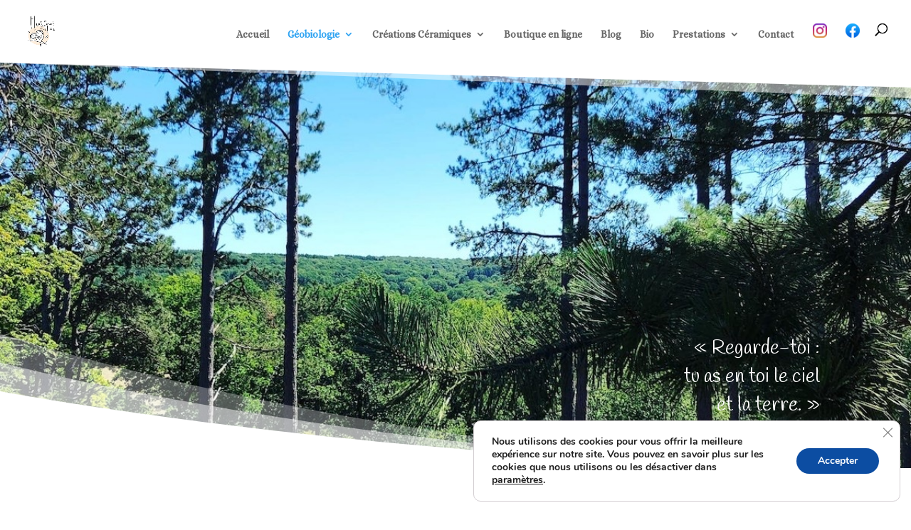

--- FILE ---
content_type: text/css
request_url: https://www.hautcoeurdulieu.be/wp-content/et-cache/2935/et-core-unified-deferred-2935.min.css?ver=1754917840
body_size: 2060
content:
.et_pb_section_4,.et_pb_section_7{min-height:350px}.et_pb_section_4.section_has_divider.et_pb_bottom_divider .et_pb_bottom_inside_divider,.et_pb_section_7.section_has_divider.et_pb_bottom_divider .et_pb_bottom_inside_divider,.et_pb_section_9.section_has_divider.et_pb_bottom_divider .et_pb_bottom_inside_divider{background-image:url([data-uri]);background-size:100% 100px;bottom:0;height:100px;z-index:1;transform:scale(1,1)}.et_pb_section_4.section_has_divider.et_pb_top_divider .et_pb_top_inside_divider,.et_pb_section_7.section_has_divider.et_pb_top_divider .et_pb_top_inside_divider,.et_pb_section_9.section_has_divider.et_pb_top_divider .et_pb_top_inside_divider,.et_pb_section_11.section_has_divider.et_pb_top_divider .et_pb_top_inside_divider{background-image:url([data-uri]);background-size:100% 100px;top:0;height:100px;z-index:1;transform:scale(1,1)}.et_pb_section_5{min-height:940px}.et_pb_section_5.et_pb_section{padding-top:26px;padding-bottom:0px;margin-top:-28px;margin-bottom:0px;background-color:#ffffff!important}.et_pb_row_9{border-color:#000000;border-bottom-width:1px}.et_pb_row_9.et_pb_row{margin-top:2px!important;margin-right:auto!important;margin-left:auto!important}.et_pb_text_11.et_pb_text,.et_pb_text_28.et_pb_text{color:#799ff8!important}.et_pb_text_11{font-family:'Handlee',handwriting;font-weight:300;font-size:9vw;background-color:#E6F4F1}.et_pb_text_11 h1{font-family:'Handlee',handwriting;text-transform:uppercase;font-size:40px;text-align:left}.et_pb_row_10.et_pb_row{padding-top:40px!important;padding-bottom:40px!important;padding-top:40px;padding-bottom:40px}.et_pb_row_10,.et_pb_row_17,.et_pb_row_18,.et_pb_row_19,.et_pb_row_20,.et_pb_row_21,.et_pb_row_26,.et_pb_row_28,.et_pb_row_29{align-items:center}.et_pb_image_3 .et_pb_image_wrap,.et_pb_image_11 .et_pb_image_wrap{border-radius:5px 5px 5px 5px;overflow:hidden}.et_pb_image_3{width:80%;text-align:left;margin-left:0}.et_pb_text_12.et_pb_text{color:#82d8d7!important}.et_pb_text_12{line-height:1.4em;font-family:'Handlee',handwriting;font-weight:300;font-size:28px;line-height:1.4em;border-radius:5px 5px 5px 5px;overflow:hidden;border-left-color:#831fd9;padding-top:20px!important;padding-right:20px!important;padding-bottom:20px!important;padding-left:20px!important;margin-left:40px!important}.et_pb_text_12 h1,.et_pb_gallery_1.et_pb_gallery .et_pb_gallery_pagination a{color:#e8816d!important}.et_pb_row_11{min-height:552px;align-items:center}.et_pb_row_11.et_pb_row{padding-top:32px!important;padding-right:30px!important;padding-left:30px!important;padding-top:32px;padding-right:30px;padding-left:30px}.et_pb_text_13{font-weight:300;font-size:19px}.et_pb_text_13 h2{font-weight:300;font-size:24px;text-align:center}.et_pb_row_12,.et_pb_row_27{background-color:#ffffff;border-color:#96f8f5;min-height:269px}.et_pb_row_12.et_pb_row{padding-top:30px!important;padding-right:30px!important;padding-bottom:30px!important;padding-left:30px!important;padding-top:30px;padding-right:30px;padding-bottom:30px;padding-left:30px}.et_pb_text_14{font-weight:300;font-size:20px;padding-top:0px!important}.et_pb_row_13{background-size:initial;background-image:url(https://www.hautcoeurdulieu.be/wp-content/uploads/2020/02/Géobio-Vue-sur-le-village-Mélina-Maillez.jpg);min-height:336px}.et_pb_text_15,.et_pb_text_15 h1{font-family:'Handlee',handwriting}.et_pb_text_18{font-size:16px}.et_pb_image_4 .et_pb_image_wrap{border-radius:6px 6px 6px 6px;overflow:hidden}.et_pb_image_4{width:55%;transform:scaleX(2.15) scaleY(2.15);text-align:left;margin-left:0}.et_pb_text_19.et_pb_text{color:#BB7FA1!important}.et_pb_text_19{font-size:15px;border-radius:1px 1px 1px 1px;overflow:hidden;border-width:1px;border-color:#63BAAB;padding-top:20px!important;padding-right:10px!important;padding-bottom:0px!important;padding-left:10px!important;margin-top:0px!important;margin-right:0px!important;margin-bottom:0px!important;margin-left:0px!important}.et_pb_image_5 .et_pb_image_wrap{border-radius:10px 10px 10px 10px;overflow:hidden}.et_pb_image_5{margin-top:70px!important;width:90%;text-align:center}.et_pb_image_6{width:100%;transform:scaleX(1.67) scaleY(1.67);text-align:center}.et_pb_row_18.et_pb_row{padding-bottom:0px!important;padding-bottom:0px}.et_pb_image_7{transform:scaleX(1.72) scaleY(1.72);text-align:center}.et_pb_image_8{transform:scaleX(1.51) scaleY(1.51);text-align:left;margin-left:0}.et_pb_row_20.et_pb_row{padding-top:8px!important;padding-top:8px}.et_pb_image_9{width:60%;transform:scaleX(3) scaleY(3);text-align:center}.et_pb_image_10{padding-top:0px;padding-bottom:0px;margin-top:0px!important;margin-bottom:0px!important;width:100%;transform:scaleX(1.92) scaleY(1.92);text-align:center}.et_pb_section_8.et_pb_section{margin-bottom:5px}.et_pb_text_25 h1{font-family:'Handlee',handwriting;color:#AC207E!important}.et_pb_text_26{font-family:'Alice',Georgia,"Times New Roman",serif;font-weight:300;background-color:#FAF7FF;border-radius:1px 1px 1px 1px;overflow:hidden;border-width:1px;border-color:#9EE0E6;padding-top:20px!important;padding-right:20px!important;padding-bottom:20px!important;padding-left:20px!important;box-shadow:0px 2px 18px 0px rgba(0,0,0,0.3)}.et_pb_row_24{background-color:#ffffff;border-color:#96f8f5;min-height:198px;box-shadow:0px 2px 18px 0px rgba(0,0,0,0.3)}.et_pb_row_24.et_pb_row{padding-top:0px!important;padding-right:30px!important;padding-bottom:0px!important;padding-left:30px!important;padding-top:0px;padding-right:30px;padding-bottom:0px;padding-left:30px}.et_pb_text_27{font-weight:300}.et_pb_section_9{min-height:389px}.et_pb_section_10{min-height:1853px}.et_pb_section_10.et_pb_section{padding-top:10px;padding-bottom:5px;margin-top:0px;margin-bottom:-173px}.et_pb_row_25{border-color:#000000;border-bottom-width:1px;min-height:18px}.et_pb_text_28{font-size:5vw;background-color:#E6F4F1;padding-bottom:1px!important}.et_pb_text_28 h1{font-family:'Handlee',handwriting;text-transform:uppercase;font-size:40px;text-align:center}.et_pb_image_11{text-align:left;margin-left:0}.et_pb_text_29.et_pb_text{color:#96f8f5!important}.et_pb_text_29{line-height:1.4em;font-weight:300;font-size:28px;line-height:1.4em;border-radius:5px 5px 5px 5px;overflow:hidden;border-left-color:#831fd9;padding-top:20px!important;padding-right:20px!important;padding-bottom:20px!important;padding-left:20px!important;margin-left:40px!important}.et_pb_text_29 h1{font-family:'Handlee',handwriting;font-size:28px;color:#e8816d!important}.et_pb_text_30{font-weight:300;font-size:20px}.et_pb_row_28.et_pb_row{padding-bottom:23px!important;padding-bottom:23px}.et_pb_text_31{padding-right:0px!important;padding-left:0px!important;width:100%}.et_pb_gallery_1.et_pb_gallery .et_pb_gallery_item{border-radius:5px 5px 5px 5px;overflow:hidden;border-color:#ffffff}.et_pb_gallery_1{width:70%;max-width:100%}div.et_pb_section.et_pb_section_11{background-image:url(https://www.hautcoeurdulieu.be/wp-content/uploads/2019/12/Cromlech-de-Ouessant-M.Maillez-1-e1579035297671.jpg),linear-gradient(180deg,rgba(144,94,237,0.24) 0%,rgba(232,129,109,0.41) 100%)!important}.et_pb_section_11{min-height:632px}.et_pb_section_11.et_pb_section{padding-top:18px;padding-bottom:0px;margin-top:5px;margin-bottom:-17px}.et_pb_image_3.et_pb_module,.et_pb_image_4.et_pb_module,.et_pb_gallery_1.et_pb_gallery.et_pb_module{margin-left:auto!important;margin-right:auto!important}@media only screen and (max-width:980px){div.et_pb_section.et_pb_section_4{background-size:cover;background-repeat:no-repeat;background-position:center;background-blend-mode:normal;background-image:url(https://www.hautcoeurdulieu.be/wp-content/uploads/2020/07/LacBourget-arc-en-ciel.jpg)!important}.et_pb_row_9,.et_pb_row_25{border-bottom-width:1px}.et_pb_image_3 .et_pb_image_wrap img,.et_pb_image_4 .et_pb_image_wrap img,.et_pb_image_5 .et_pb_image_wrap img,.et_pb_image_6 .et_pb_image_wrap img,.et_pb_image_7 .et_pb_image_wrap img,.et_pb_image_8 .et_pb_image_wrap img,.et_pb_image_9 .et_pb_image_wrap img,.et_pb_image_10 .et_pb_image_wrap img,.et_pb_image_11 .et_pb_image_wrap img{width:auto}.et_pb_text_12,.et_pb_text_29{border-left-color:#831fd9}div.et_pb_section.et_pb_section_7{background-size:cover;background-repeat:no-repeat;background-position:center;background-blend-mode:normal;background-image:url(https://www.hautcoeurdulieu.be/wp-content/uploads/2020/02/IMG_5703.jpeg)!important}div.et_pb_section.et_pb_section_9{background-size:cover;background-repeat:no-repeat;background-position:center;background-blend-mode:normal;background-image:url(https://www.hautcoeurdulieu.be/wp-content/uploads/2019/12/Lagatjar-aligfnements-Mélina-Maillez-scaled-e1579084305129.jpg)!important}}@media only screen and (max-width:767px){div.et_pb_section.et_pb_section_4{background-image:url(https://www.hautcoeurdulieu.be/wp-content/uploads/2020/07/Arc-en-ciel-Wikipédia.jpeg)!important}.et_pb_row_9,.et_pb_row_25{border-bottom-width:1px}.et_pb_image_3 .et_pb_image_wrap img,.et_pb_image_4 .et_pb_image_wrap img,.et_pb_image_5 .et_pb_image_wrap img,.et_pb_image_6 .et_pb_image_wrap img,.et_pb_image_7 .et_pb_image_wrap img,.et_pb_image_8 .et_pb_image_wrap img,.et_pb_image_9 .et_pb_image_wrap img,.et_pb_image_10 .et_pb_image_wrap img,.et_pb_image_11 .et_pb_image_wrap img{width:auto}.et_pb_text_12,.et_pb_text_29{border-left-color:#831fd9}.et_pb_text_13{font-size:19px}.et_pb_text_28{font-size:7vw}}